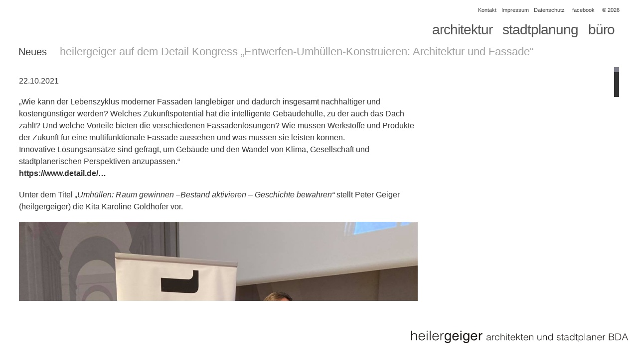

--- FILE ---
content_type: text/html; charset=UTF-8
request_url: https://www.heilergeiger.de/2021/heilergeiger-auf-dem-detail-kongress-entwerfen-umhuellen-konstruieren-architektur-und-fassade/
body_size: 4016
content:

<!doctype html>
<html lang="de">
<head>

	<meta charset="utf-8">
	<meta http-equiv="x-ua-compatible" content="ie=edge">

  	<title>heilergeiger auf dem Detail Kongress &#8222;Entwerfen-Umhüllen-Konstruieren: Architektur und Fassade&#8220; | heilergeiger architekten und stadtplaner BDA ÷ Architektur Stadtplanung</title>

  	<meta name="description" content="">
  	<meta name="author" content="heilergeiger architekten, Herbststraße 3, 87439 Kempten, Deutschland">

  	<!-- mobile setting -->
  	<meta name="viewport" content="width=device-width, initial-scale=1, shrink-to-fit=no">

	<!-- Theme Hook - generated header by WordPress & Plugins -->
	<title>heilergeiger auf dem Detail Kongress &#8222;Entwerfen-Umhüllen-Konstruieren: Architektur und Fassade&#8220; &#8211; heilergeiger architekten</title>
<link rel='dns-prefetch' href='//www.heilergeiger.de' />
<link rel="alternate" type="application/rss+xml" title="heilergeiger architekten &raquo; Feed" href="https://www.heilergeiger.de/feed/" />
<link rel="alternate" type="application/rss+xml" title="heilergeiger architekten &raquo; Kommentar-Feed" href="https://www.heilergeiger.de/comments/feed/" />
<link rel='stylesheet' id='wp-block-library-css'  href='https://www.heilergeiger.de/wp-includes/css/dist/block-library/style.min.css?ver=5.6.16' type='text/css' media='all' />
<link rel='stylesheet' id='bfTheme-style-css'  href='https://www.heilergeiger.de/wp-content/themes/heiler-2012/style.css?ver=1.2' type='text/css' media='all' />
<link rel='stylesheet' id='bfTheme-flexslider-css'  href='https://www.heilergeiger.de/wp-content/themes/heiler-2012/assets/css/flexslider.css?ver=1.2' type='text/css' media='all' />
<script type='text/javascript' src='https://www.heilergeiger.de/wp-includes/js/jquery/jquery.min.js?ver=3.5.1' id='jquery-core-js'></script>
<script type='text/javascript' src='https://www.heilergeiger.de/wp-includes/js/jquery/jquery-migrate.min.js?ver=3.3.2' id='jquery-migrate-js'></script>
<link rel="https://api.w.org/" href="https://www.heilergeiger.de/wp-json/" /><link rel="alternate" type="application/json" href="https://www.heilergeiger.de/wp-json/wp/v2/posts/4196" /><link rel="canonical" href="https://www.heilergeiger.de/2021/heilergeiger-auf-dem-detail-kongress-entwerfen-umhuellen-konstruieren-architektur-und-fassade/" />
<link rel="alternate" type="application/json+oembed" href="https://www.heilergeiger.de/wp-json/oembed/1.0/embed?url=https%3A%2F%2Fwww.heilergeiger.de%2F2021%2Fheilergeiger-auf-dem-detail-kongress-entwerfen-umhuellen-konstruieren-architektur-und-fassade%2F" />
<link rel="alternate" type="text/xml+oembed" href="https://www.heilergeiger.de/wp-json/oembed/1.0/embed?url=https%3A%2F%2Fwww.heilergeiger.de%2F2021%2Fheilergeiger-auf-dem-detail-kongress-entwerfen-umhuellen-konstruieren-architektur-und-fassade%2F&#038;format=xml" />
<link rel="icon" href="https://www.heilergeiger.de/wp-content/uploads/2021/01/cropped-PortraitJHPG_600x1020_300dpi_10Kopt_SW_512x512px-32x32.jpg" sizes="32x32" />
<link rel="icon" href="https://www.heilergeiger.de/wp-content/uploads/2021/01/cropped-PortraitJHPG_600x1020_300dpi_10Kopt_SW_512x512px-192x192.jpg" sizes="192x192" />
<link rel="apple-touch-icon" href="https://www.heilergeiger.de/wp-content/uploads/2021/01/cropped-PortraitJHPG_600x1020_300dpi_10Kopt_SW_512x512px-180x180.jpg" />
<meta name="msapplication-TileImage" content="https://www.heilergeiger.de/wp-content/uploads/2021/01/cropped-PortraitJHPG_600x1020_300dpi_10Kopt_SW_512x512px-270x270.jpg" />
	<link rel="icon" href="https://www.heilergeiger.de/wp-content/uploads/2021/01/cropped-PortraitJHPG_600x1020_300dpi_10Kopt_SW_512x512px-32x32.jpg" sizes="32x32" />
<link rel="icon" href="https://www.heilergeiger.de/wp-content/uploads/2021/01/cropped-PortraitJHPG_600x1020_300dpi_10Kopt_SW_512x512px-192x192.jpg" sizes="192x192" />
<link rel="apple-touch-icon" href="https://www.heilergeiger.de/wp-content/uploads/2021/01/cropped-PortraitJHPG_600x1020_300dpi_10Kopt_SW_512x512px-180x180.jpg" />
<meta name="msapplication-TileImage" content="https://www.heilergeiger.de/wp-content/uploads/2021/01/cropped-PortraitJHPG_600x1020_300dpi_10Kopt_SW_512x512px-270x270.jpg" />

</head>
<body  class="post-template-default single single-post postid-4196 single-format-standard singular alt-color homepage neues">

	<header id="top" class="group">

		<div id="nav-icon" class="mobile-menu">
			<span></span>
			<span></span>
			<span></span>
		</div>

		
			<a class="site-title logo"
				title="Zurück zur Startseite von heilergeiger architekten und stadtplaner"
				href="https://www.heilergeiger.de" rel="home">

				
				<img class="logo-img mobile" src="https://www.heilergeiger.de/wp-content/themes/heiler-2012/assets/images/logo_mobile_2019.png" width="250" height="70" alt="heilergeiger architekten und stadtplaner" />

	            	                <img class="logo-img screen alt" src="https://www.heilergeiger.de/wp-content/themes/heiler-2012/assets/images/logo2_2019.png" width="437" height="25" alt="heilergeiger architekten und stadtplaner" />
	            
			</a>

		
        <nav class="perm-nav group" >
            <ul>
                <li><a title="" href="https://www.heilergeiger.de/buero/kontakt">Kontakt</a></li>
                <li><a title="" href="https://www.heilergeiger.de/impressum">Impressum</a></li>
                <li><a title="" href="https://www.heilergeiger.de/datenschutz">Datenschutz</a></li>
                <li><a class="facebook" title="" href="https://www.facebook.com/HeilerGeiger-Architekten-und-Stadtplaner-BDA-127217407346095/" target="_blank">facebook</a></li>
                <li>&copy; 2026</li>
            </ul>
        </nav>

        <nav role="navigation" class="group">
            <ul id="main-navigation" class="main-nav menu"><li id="menu-item-19" class="g1 architektur menu-item menu-item-type-post_type menu-item-object-page menu-item-19"><a href="https://www.heilergeiger.de/architektur/">architektur</a></li>
<li id="menu-item-17" class="g1 stadtplanung menu-item menu-item-type-post_type menu-item-object-page menu-item-17"><a href="https://www.heilergeiger.de/stadtplanung/">stadtplanung</a></li>
<li id="menu-item-18" class="g1 buero menu-item menu-item-type-post_type menu-item-object-page menu-item-18"><a href="https://www.heilergeiger.de/buero/">büro</a></li>
</ul>        </nav>

	</header><!-- /#top -->
	
    <section class="page-header group">
        <div class="pageTitle">
            <a href="https://www.heilergeiger.de/neues/" title="">Neues</a>            <h1 class="headline">heilergeiger auf dem Detail Kongress &#8222;Entwerfen-Umhüllen-Konstruieren: Architektur und Fassade&#8220;</h1>
        </div>
    </section>

            

    <main id="content" class="main bg-transparent">
        <div class="content-wrapper scroll-pane">
		    <div class="content-inner group">
                <p>22.10.2021</p>                <p>&#8222;Wie kann der Lebenszyklus moderner Fassaden langlebiger und dadurch insgesamt nachhaltiger und kostengünstiger werden? Welches Zukunftspotential hat die intelligente Gebäudehülle, zu der auch das Dach zählt? Und welche Vorteile bieten die verschiedenen Fassadenlösungen? Wie müssen Werkstoffe und Produkte der Zukunft für eine multifunktionale Fassade aussehen und was müssen sie leisten können.<br />
Innovative Lösungsansätze sind gefragt, um Gebäude und den Wandel von Klima, Gesellschaft und stadtplanerischen Perspektiven anzupassen.&#8220;<br />
<a href="https://www.detail.de/micropages/specials/detail-kongress-architektur-und-fassade">https://www.detail.de/&#8230;</a></p>
<p><span class="d2edcug0 hpfvmrgz qv66sw1b c1et5uql lr9zc1uh a8c37x1j keod5gw0 nxhoafnm aigsh9s9 d3f4x2em fe6kdd0r mau55g9w c8b282yb iv3no6db jq4qci2q a3bd9o3v b1v8xokw oo9gr5id" dir="auto">Unter dem Titel <em>&#8222;Umhüllen: Raum gewinnen –Bestand aktivieren – Geschichte bewahren&#8220;</em> stellt Peter Geiger (heilgergeiger) die Kita Karoline Goldhofer vor.</span></p>
<p><img loading="lazy" class="alignnone size-full wp-image-4197" src="https://www.heilergeiger.de/wp-content/uploads/2021/11/Detail_Kongress_PG.jpg" alt="" width="1440" height="1078" srcset="https://www.heilergeiger.de/wp-content/uploads/2021/11/Detail_Kongress_PG.jpg 1440w, https://www.heilergeiger.de/wp-content/uploads/2021/11/Detail_Kongress_PG-300x225.jpg 300w, https://www.heilergeiger.de/wp-content/uploads/2021/11/Detail_Kongress_PG-1024x767.jpg 1024w, https://www.heilergeiger.de/wp-content/uploads/2021/11/Detail_Kongress_PG-768x575.jpg 768w, https://www.heilergeiger.de/wp-content/uploads/2021/11/Detail_Kongress_PG-150x112.jpg 150w" sizes="(max-width: 1440px) 100vw, 1440px" />Foto: Detail</p>
            </div>
        </div>
    </main>
	
    

    <footer>
	    <nav class="perm-nav2 group">
	        <ul>
	            <li><a title="" href="https://www.heilergeiger.de/buero/kontakt">Kontakt</a></li>
	            <li><a title="" href="https://www.heilergeiger.de/impressum">Impressum</a></li>
	            <li><a title="" href="https://www.heilergeiger.de/en/">English</a></li>
	  			<li><a  class="facebook" title="" href="http://www.facebook.com/pages/HeilerGeiger-Architekten-und-Stadtplaner/127217407346095" target="_blank">facebook</a></li>
				<li>&copy; 2026</li>
	        </ul>
    	</nav>
    </footer>

    <!-- Theme Hook -->
    <script type='text/javascript' src='https://www.heilergeiger.de/wp-content/themes/heiler-2012/assets/js/plugins.js?ver=1.2' id='bfTheme-plugins-js'></script>
<script type='text/javascript' src='https://www.heilergeiger.de/wp-content/themes/heiler-2012/assets/js/script.js?ver=1.2' id='bfTheme-script-js'></script>
<script type='text/javascript' id='bfTheme-loadmore-js-extra'>
/* <![CDATA[ */
var bfTheme_loadmore_params = {"ajaxurl":"https:\/\/www.heilergeiger.de\/wp-admin\/admin-ajax.php","posts":"a:64:{s:4:\"page\";i:0;s:4:\"year\";i:2021;s:4:\"name\";s:93:\"heilergeiger-auf-dem-detail-kongress-entwerfen-umhuellen-konstruieren-architektur-und-fassade\";s:5:\"error\";s:0:\"\";s:1:\"m\";s:0:\"\";s:1:\"p\";i:0;s:11:\"post_parent\";s:0:\"\";s:7:\"subpost\";s:0:\"\";s:10:\"subpost_id\";s:0:\"\";s:10:\"attachment\";s:0:\"\";s:13:\"attachment_id\";i:0;s:8:\"pagename\";s:0:\"\";s:7:\"page_id\";i:0;s:6:\"second\";s:0:\"\";s:6:\"minute\";s:0:\"\";s:4:\"hour\";s:0:\"\";s:3:\"day\";i:0;s:8:\"monthnum\";i:0;s:1:\"w\";i:0;s:13:\"category_name\";s:0:\"\";s:3:\"tag\";s:0:\"\";s:3:\"cat\";s:0:\"\";s:6:\"tag_id\";s:0:\"\";s:6:\"author\";s:0:\"\";s:11:\"author_name\";s:0:\"\";s:4:\"feed\";s:0:\"\";s:2:\"tb\";s:0:\"\";s:5:\"paged\";i:0;s:8:\"meta_key\";s:0:\"\";s:10:\"meta_value\";s:0:\"\";s:7:\"preview\";s:0:\"\";s:1:\"s\";s:0:\"\";s:8:\"sentence\";s:0:\"\";s:5:\"title\";s:0:\"\";s:6:\"fields\";s:0:\"\";s:10:\"menu_order\";s:0:\"\";s:5:\"embed\";s:0:\"\";s:12:\"category__in\";a:0:{}s:16:\"category__not_in\";a:0:{}s:13:\"category__and\";a:0:{}s:8:\"post__in\";a:0:{}s:12:\"post__not_in\";a:0:{}s:13:\"post_name__in\";a:0:{}s:7:\"tag__in\";a:0:{}s:11:\"tag__not_in\";a:0:{}s:8:\"tag__and\";a:0:{}s:12:\"tag_slug__in\";a:0:{}s:13:\"tag_slug__and\";a:0:{}s:15:\"post_parent__in\";a:0:{}s:19:\"post_parent__not_in\";a:0:{}s:10:\"author__in\";a:0:{}s:14:\"author__not_in\";a:0:{}s:19:\"ignore_sticky_posts\";b:0;s:16:\"suppress_filters\";b:0;s:13:\"cache_results\";b:1;s:22:\"update_post_term_cache\";b:1;s:19:\"lazy_load_term_meta\";b:1;s:22:\"update_post_meta_cache\";b:1;s:9:\"post_type\";s:0:\"\";s:14:\"posts_per_page\";i:500;s:8:\"nopaging\";b:0;s:17:\"comments_per_page\";s:2:\"50\";s:13:\"no_found_rows\";b:0;s:5:\"order\";s:4:\"DESC\";}","current_page":"1","max_page":"0"};
/* ]]> */
</script>
<script type='text/javascript' src='https://www.heilergeiger.de/wp-content/themes/heiler-2012/assets/js/load-more.js?ver=1.2' id='bfTheme-loadmore-js'></script>
<script type='text/javascript' src='https://www.heilergeiger.de/wp-includes/js/wp-embed.min.js?ver=5.6.16' id='wp-embed-js'></script>

    <script type="text/javascript">

        var _gaq = _gaq || [];
        _gaq.push(['_setAccount', 'UA-36546188-1']);
        _gaq.push(['_setDomainName', 'heilergeiger.de']);
        _gaq.push (['_gat._anonymizeIp']);
        _gaq.push(['_trackPageview']);

        (function() {
            var ga = document.createElement('script'); ga.type = 'text/javascript'; ga.async = true;
            ga.src = ('https:' == document.location.protocol ? 'https://ssl' : 'http://www') + '.google-analytics.com/ga.js';
            var s = document.getElementsByTagName('script')[0]; s.parentNode.insertBefore(ga, s);
        })();
    </script>

</body>
</html>

--- FILE ---
content_type: text/css
request_url: https://www.heilergeiger.de/wp-content/themes/heiler-2012/style.css?ver=1.2
body_size: 9832
content:
/**
 * *****************************************************************************
 * style.css
 * *****************************************************************************
 *
 * Theme Name: Heiler 2012
 * Theme URI: https://www.heilergeiger.de
 * Author: Markus Pezold
 * Author URI: https://black-forever.de
 * Description: Heiler 2012 ist das WordPress Theme für heilergeiger architekten und stadtplaner
 * Text Domain: heiler-2012
 * Version: 1.2
 * License: Custom Theme - no GPL License
 * License URI: https://black-forever.de
 * Tags: excellent
 *
 * black forever - internetlösungen
 * Buchenberger Weg 8
 * D-87439 Kempten
 * Germany
 *
 * https://black-forever.de
 * markus.pezold[at]black-forever.de
 *
 * @creation:   07.06.2012
 * @updated:    18.12.2019
 * @version:    1.2
 *
 * @Client:             heilergeiger architekten und stadtplaner
 * @Clientwebsite:      https://www.heilergeiger.de
 * @Project:            Relaunch 2012
 *
 * Stylesheets:
 * @author:			    Markus Pezold
 * @authorwebsite:      black-forever.de
 *
 * © 2012-2018 black-forever.de for heilergeiger architekten und stadtplaner
 *
 * *****************************************************************************
 */

/**
 * *****************************************************************************
 * 0. CSS Reset - tribute to Eric Meyer
 * *****************************************************************************
 */

html, body, div, span, object, iframe,
h1, h2, h3, h4, h5, h6, p, blockquote, pre,
abbr, address, cite, code, del, dfn, em, img, ins, kbd, q, samp,
small, strong, sub, sup, var, b, i, dl, dt, dd, ol, ul, li,
fieldset, form, label, legend,
table, caption, tbody, tfoot, thead, tr, th, td,
article, aside, canvas, details, figcaption, figure,
footer, header, hgroup, menu, nav, section, summary,
time, mark, audio, video {
  margin: 0;
  padding: 0;
  border: 0;
  font-size: 100%;
  font: inherit;
  vertical-align: baseline;
}

article, aside, details, figcaption, figure,
footer, header, hgroup, menu, nav, section {
  display: block;
}

blockquote, q { quotes: none; }

blockquote:before, blockquote:after,
q:before, q:after { content: ""; content: none; }

ins { background-color: #ff9; color: #000; text-decoration: none; }

mark { background-color: #ff9; color: #000; font-style: italic; font-weight: bold; }

del { text-decoration: line-through; }

abbr[title], dfn[title] { border-bottom: 1px dotted; cursor: help; }

table { border-collapse: collapse; border-spacing: 0; }

hr { display: block; height: 1px; border: 0; border-top: 1px solid #ccc; margin: 1em 0; padding: 0; }

input, select { vertical-align: middle; }

/**
 * *****************************************************************************
 * 1. Font normalization inspired by YUI Library's fonts.css: developer.yahoo.com/yui/
 * *****************************************************************************
 */

body { font:13px/1.231 sans-serif; *font-size:small; }      /* Hack retained to preserve specificity */
select, input, textarea, button { font:99% sans-serif; }

/**
 * *****************************************************************************
 * 2. Normalize monospace sizing:
   en.wikipedia.org/wiki/MediaWiki_talk:Common.css/Archive_11#Teletype_style_fix_for_Chrome
 * *****************************************************************************
 */

pre, code, kbd, samp { font-family: monospace, sans-serif; }

/**
 * *****************************************************************************
 * 3. Minimal base styles.
 * *****************************************************************************
 */

/* Always force a scrollbar in non-IE */
html { overflow-y: scroll; }

/* Accessible focus treatment: people.opera.com/patrickl/experiments/keyboard/test */
a:hover, a:active { outline: none; }

ul, ol { margin-left: 2em; }
ol { list-style-type: decimal; }

/* Remove margins for navigation lists */
nav ul, nav li { margin: 0; list-style:none; list-style-image: none; }

small { font-size: 85%; }
strong, th { font-weight: bold; }

td { vertical-align: top; }

/* Set sub, sup without affecting line-height: gist.github.com/413930 */
sub, sup { font-size: 75%; line-height: 0; position: relative; }
sup { top: -0.5em; }
sub { bottom: -0.25em; }

pre {
  /* www.pathf.com/blogs/2008/05/formatting-quoted-code-in-blog-posts-css21-white-space-pre-wrap/ */
  white-space: pre; white-space: pre-wrap; word-wrap: break-word;
  padding: 15px;
}

textarea { overflow: auto; } /* www.sitepoint.com/blogs/2010/08/20/ie-remove-textarea-scrollbars/ */

.ie6 legend, .ie7 legend { margin-left: -7px; }

/* Align checkboxes, radios, text inputs with their label by: Thierry Koblentz tjkdesign.com/ez-css/css/base.css  */
input[type="radio"] { vertical-align: text-bottom; }
input[type="checkbox"] { vertical-align: bottom; }
.ie7 input[type="checkbox"] { vertical-align: baseline; }
.ie6 input { vertical-align: text-bottom; }

/* Hand cursor on clickable input elements */
label, input[type="button"], input[type="submit"], input[type="image"], button { cursor: pointer; }

/* Webkit browsers add a 2px margin outside the chrome of form elements */
button, input, select, textarea { margin: 0; }

/* Colors for form validity */
input:valid, textarea:valid   {  }
input:invalid, textarea:invalid {
   border-radius: 1px; -moz-box-shadow: 0px 0px 5px red; -webkit-box-shadow: 0px 0px 5px red; box-shadow: 0px 0px 5px red;
}
.no-boxshadow input:invalid, .no-boxshadow textarea:invalid { background-color: #f0dddd; }


/* These selection declarations have to be separate
   No text-shadow: twitter.com/miketaylr/status/12228805301
   Also: hot pink! */
::-moz-selection{ background: #dcdcdc; color:#fff; text-shadow: none; }
::selection { background: #dcdcdc; color:#fff; text-shadow: none; }

/* j.mp/webkit-tap-highlight-color */
a:link { -webkit-tap-highlight-color: #FF5E99; }

/* Make buttons play nice in IE:
   www.viget.com/inspire/styling-the-button-element-in-internet-explorer/ */
button {  width: auto; overflow: visible; }

/* Bicubic resizing for non-native sized IMG:
   code.flickr.com/blog/2008/11/12/on-ui-quality-the-little-things-client-side-image-resizing/ */
.ie7 img { -ms-interpolation-mode: bicubic; }


/**
 * *****************************************************************************
 * 4. Minimal project tweaks.
 * -----------------------------------------------------------------------------
 */

body  {
    color: #333;
    background-color: #fff;

    /* Set your base font here, to apply evenly */
    font-family: Segoe, "Segoe UI", Frutiger, "Frutiger Linotype", "Helvetica Neue", Helvetica, Arial, sans-serif;
    font-weight: 400;
}

body.alt-color  { color: #444; }

select, input, textarea { color: #444; }

/* Headers (h1, h2, etc) have no default font-size or margin; define those yourself */
h1, h2, h3, h4, h5, h6 { font-weight: bold; }

a,
a:active,
a:visited  {
	color: #333;
	text-decoration: none;
	outline: none;
}

.alt-color a,
.alt-color a:active,
.alt-color a:visited  {
	color: #444;
}

a:hover, a:focus { text-decoration: none;}


a.button,
.content-inner a.button {
	padding: 0.5em 1em;
	text-decoration: none;
	background-color: #333;
	color: #fff !important;
	border-radius: 5px;
	font-weight: normal;
}

a.button.call-to-action {
    	border: 2px solid #666;
    	padding: 0.5em 1em;
    	margin: 1rem;
    	text-decoration: none;
		text-align: center;
		background: none;
    	color: #333;
    	font-size: 1rem;
    	cursor: pointer;
    	text-align: center;
    	transition: background 250ms ease-in-out,
                transform 150ms ease;
    	-webkit-appearance: none;
    	-moz-appearance: none;
}

a.call-to-action:hover,
a.call-to-action:focus {
}


/**
 * *****************************************************************************
 * 5. Primary styles
 * @Author:		      Markus Pezold
 * @Authorwebsite:	      http://black-forever.de
 *
 *
 * Colors:
 *
 *
 * *****************************************************************************
 */

/**
 * *****************************************************************************
 * 5.1 Colors
 * -----------------------------------------------------------------------------
 */

.bg-transparent {
	background-color: #fff;
	background-color: rgba( 255, 255, 255, 0.6 );
}

.bg-transparent-dark {
	background-color: #fff;
	background-color: rgba( 0, 0, 0, 0.4 );
}

.alt-color .bg-transparent {
	background-color: #fff;
	background-color: rgba( 255, 255, 255, 0.8);
}

.bg-white {
	background-color: #fff;
	background-color: rgba( 255, 255, 255, 0.6);
}

/**
 * *****************************************************************************
 * 5.2 Structure
 * -----------------------------------------------------------------------------
 */

body {
    font-size: 16px;
	line-height: 1.5em;
    letter-spacing: -0.1;
	-webkit-text-size-adjust: 100%;
    min-width: 280px;
    width: 95%;
    margin: 0 auto;
}

.navigation,
.nav-top { margin: 0 auto; width: 100%; }

#top { z-index: 4000; }

nav.sub-navigation,
section.sub-navigation { position: relative; width: 95%; margin: 20px auto; padding: 0; }

section.news,
main.news { position: relative; width: 95%; margin: 20px auto; padding: 0;  }

section.page-header { position: relative; width: 95%; margin: 10px auto; padding: 0;  }

section.main,
main.content,
main#content { position: relative; width: 100%; margin: 0; z-index: 5000; overflow: hidden;  }

.project-page section.main,
.project-page main#content { display: none; }

    /* Specific Grid */

    .one_half { margin-bottom: 20px; }
    .first { margin-left: 0 !important; }

    .g1 { margin-right: 15px !important; display: block; }
    .g2 { margin-right: 25px !important; display: block; }
    .g3 { margin-right: 35px !important; display: block; }
    .g4 { margin-right: 45px !important; display: block; }
    .g5 { margin-right: 55px !important; display: block; }
    .g6 { margin-right: 65px !important; display: block; }
    .g7 { margin-right: 75px !important; display: block; }
    .g8 { margin-right: 85px !important; display: block; }
    .g9 { margin-right: 95px !important; display: block; }

/**
 * *****************************************************************************
 * 5.3 Header & Logo
 * -----------------------------------------------------------------------------
 */

.logo { position: relative; margin: 20px 0; padding: 0; z-index: 2000; }

    .logo a:hover {	background: none; opacity: 0.5;}
    .logo img, .logo a img { background: none; }

	.logo-img.screen { display: none; }
	.logo-img.mobile { display: block; max-width: 160px; margin: 2em 1em; }

.perm-nav { display: none; width: 95%; margin: 10px auto; z-index: 9000; }
.perm-nav ul { float: right; margin: 0; padding: 0;}
.perm-nav li {display: inline; float: left; list-style: none; margin: 0 5px; padding: 0; font-size: 11px; line-height: 20px; vertical-align: middle; }
.perm-nav li a { font-size: 11px; line-height: 1.5em; }
.perm-nav li a img { background: none; }
.perm-nav li a:hover { opacity: 0.5; }

.perm-nav a.facebook,
.perm-nav2 a.facebook {
	/* background-color: #3b5998;
	color: #fff; */
	padding: 5px;
}

.perm-nav a.facebook:hover,
.perm-nav2 a.facebook:hover {
	/* opacity: 1;  */
}


/**
 * *****************************************************************************
 * 5.4 Navigation (Navigation Level 1)
 * -----------------------------------------------------------------------------
 */

.mobile-menu {
	display: block;
	position: fixed;
	top: 0;
	right: 10px;
	width: 40px;
	height: 30px;
	margin: 1em 0;
	padding: 1em;
	background-color: #fff;
	cursor: pointer;
	z-index: 30000;
}

.admin-bar  .mobile-menu {
	top: 46px
}

.mobile-menu span {
	background-color: #333;
	display: block;
	height: 3px;
	margin-top: 7px;
	width: 100%;
}

#top nav { margin: 10px auto; padding: 0; text-align: left; width: 95%; z-index: 4000; }

#main-navigation { display: none; float: left; list-style: none; width: auto; margin: 0; }
#main-navigation.mobile.active { display: block; }

#main-navigation li  { display: block; margin: 0 5px; text-transform: lowercase; font-size: 25px; line-height: 1.4em; letter-spacing: -1px;  }

.home #top nav { width: 95%; margin: 20px auto; z-index: 4000; }
.home #main-navigation {  float: left; list-style: none; width: auto; margin: 0; }
.home #main-navigation li  { float: none; display: block; margin: 5px 0; }
.home #main-navigation li.active  { margin-left: 0 20px; }

.home #main-navigation a { font-size: 26px; line-height: 26px; letter-spacing: -1px; }

#main-navigation a,
#main-navigation a:visited {
	display: inline-block;
    text-decoration: none;

    font-family: Lucida Sans Unicode, Lucida Grande, sans-serif;

    margin: 0;
	padding: 0;
	opacity: 0.9;

	-webkit-transition: color 0.75s ease-in-out 0s;
	-moz-transition: color 0.75s ease-in-out 0s;
	transition: color .75s ease-in-out 0s;
}

    #main-navigation a:hover { opacity: 0.5; }


    #main-navigation a:active,
    #main-navigation .current_page_item a:link,
    #main-navigation .current_page_item a:visited,
    #main-navigation .current-page-ancestor a:link,
    #main-navigation .current-page-ancestor a:visited,
    .single-post #main-navigation .news a:link,
    .single-post #main-navigation .news a:visited,
    .tax-project_cat #main-navigation .architektur a:link,
    .tax-project_cat #main-navigation .architektur a:visited,
    .single-projects #main-navigation .architektur a:link,
    .single-projects #main-navigation .architektur a:visited,
    .tax-research_cat #main-navigation .stadtplanung a:link,
    .tax-research_cat #main-navigation .stadtplanung a:visited,
    .single-research #main-navigation .stadtplanung a:link,
    .single-research #main-navigation .stadtplanung a:visited,
	.single-team #main-navigation .buero a:link,
	.single-team #main-navigation .buero a:visited { opacity: 0.5; }

#sub-navigation { display: none; z-index: 3000; text-align: left; }
#sub-navigation.mobile.active { display: block; }

    #sub-navigation li { margin: 0.5em; font-size: 22px; line-height: 1.2em; }

    #sub-navigation li a,
    #sub-navigation li a:visited {
	    display: inline-block;
        text-decoration: none;
        margin: 0;
	    padding: 0;
	    opacity: 1.0;

		border-bottom: 2px solid transparent;

	    -webkit-transition: color 0.75s ease-in-out 0s;
	    -moz-transition: color 0.75s ease-in-out 0s;
	    transition: color .75s ease-in-out 0s;
    }

    #sub-navigation li a:hover { opacity: 0.5; }

    #sub-navigation li a:active,
    #sub-navigation li.current_page_item a:link,
    #sub-navigation li.current_page_item a:visited,
    #sub-navigation li.current-menu-item a:link,
    #sub-navigation li.current-menu-item a:visited,
	.page-template-template-news #sub-navigation li.news a:link,
	.page-template-template-news #sub-navigation li.news a:visited { opacity: 0.5; border-bottom: 2px solid #333; }

#team-members { margin: 2em auto; padding: 0; text-align: left; }

	#team-members .member {  margin: 1em; }
	#team-members .member.team_cat-gruender { margin-bottom: 8em; }
	#team-members .member.team_cat-ehemalige-mitarbeiter { margin-top: 8em; }

	#team-members .member .thumb { vertical-align: top;  }
	#team-members .member img { margin: 1em 0; }

	#team-members .member .title { display: block; vertical-align: top; }

	#team-members .member a { display: block; }
	#team-members .member a:hover h2,
	#team-members .member a:focus h2 { text-decoration: underline; }

#projects { margin: 2em auto; padding: 0; text-align: left; list-style: none; }

    #projects li {  margin: 1em; font-size: 18px; }
	#projects li a { display: block; }

	#projects .thumb { vertical-align: top; }
	#projects img { width: 100%; height: auto; margin: 1em 0; }
    #projects .title { display: block; vertical-align: top; }

#news { margin: 0; padding: 0; text-align: left; max-width: 512px; }

	.newsTicker .news-item { margin: 2em 0; }

	.news-item img { width: 100%; height: auto; margin: 1em 0; }

	.newsTicker a { color: #333; }

    #news li { display: block; margin: 1em 0; font-size: 18px; clear: both; }

    #news li .thumb {   }
    #news li .date { display: block; vertical-align: top; margin: 1em 0;  }
    #news li .title { display: block; vertical-align: top; }

    #news li a { display: block; }
    #news li a:hover,
    #news li a:focus { opacity: 0.5; text-decoration: none; }

	a#news-link {
    	display: block;
    	border: 2px solid #666;
    	padding: 0.5em 1em;
    	margin: 1rem;
    	text-decoration: none;
		text-align: center;
		background: none;
    	color: #333;
    	font-size: 1rem;
    	cursor: pointer;
    	text-align: center;
    	transition: background 250ms ease-in-out,
                transform 150ms ease;
    	-webkit-appearance: none;
    	-moz-appearance: none;
	}

	a#news-link:hover,
	a#news-link:focus {
	    border-color: #333;
	}


/**
 * *****************************************************************************
 * 5.5 Content
 * -----------------------------------------------------------------------------
 */

.page-header { }

    /* section .pageTitle */
    .pageTitle {  margin: 0 5px; font-size: 20px; line-height: 1.4; }

        h1.projectName { display: inline; font-size: 22px; font-weight: normal; opacity: 0.5;}
        h1.headline { display: inline; margin-left: 20px; font-size: 22px; font-weight: normal; opacity: 0.5;}
		h1.headline.news {  margin-left: 0; font-size: 20px; }

		.projectCat {
			display: none;
		}

        .pageTitle a:hover,
        .pageTitle a:focus { opacity: 0.5; text-decoration: none; }

        .projectNav { display: none; }

.content { margin: 0 auto; padding: 0; width: 90%; }

    .content-inner { color: #333; margin: 20px 0; padding: 20px; }
    .projectDesc { margin: 60px 0; }

    /* Typography */
    #content h1 {font-size: 24px; line-height: 1.4em; font-weight: normal; }
    #content h2 {font-size: 20px; line-height: 1.4em; font-weight: normal; }
    #content h3 {font-size: 14px; line-height: 1.4em; font-weight: normal; }
    #content h4 {font-size: 13px; line-height: 1.4em; font-weight: normal; }
    #content h5 {font-size: 13px; line-height: 1.4em; font-weight: normal; }
    #content h6 {font-size: 12px; line-height: 1.4em; font-weight: bold; }

    img { width: 100%; height: auto; max-width: 100%; }
	.content-inner img { width: 100%; height: auto; max-width: 100%; }

    /* Paragraphs */
    .content-inner p { margin-bottom: 1.143em;}
    * p:last-child { margin-bottom: 0;}

    .content-inner strong, .content-inner b {font-weight: bold;}
    .content-inner em, .content-inner i {font-style: italic;}

    ::-moz-selection {background: #F6CF74; color: #fff;}
    ::selection {background: #F6CF74; color: #fff;}

    /* Lists */
    .content-inner ul {
	    list-style: outside disc;
	    margin: 1em 0 1.5em 1.5em;
    }

    .content-inner ol {
	    list-style: outside decimal;
	    margin: 1em 0 1.5em 1.5em;
    }

    .content-inner dl {margin: 0 0 1.5em 0;}
    .content-inner dt {font-weight: bold;}
    .content-inner dd {margin-left: 1.5em;}

    /* Links */

    .content-inner a,
    .content-inner a:active,
    .content-inner a:visited  {
	    color: #333;
        font-weight: bold;
	    outline: none;
        text-decoration: none;
    }

    .content-inner a:hover,
    .content-inner a:focus { opacity: 0.5; }

    /* Quotes */
    .content-inner blockquote {font-style: italic;}
    .content-inner cite {}
    .content-inner q {}

    /* Tables */
    .content-inner table {margin: .5em auto 1.5em auto; width: 98%;}

	/* Thead */
	.content-inner thead th {padding: .5em .4em; text-align: left;}
	.content-inner thead td {}

	/* Tbody */
	.content-inner tbody td {padding: .5em .4em;}
	.content-inner tbody th {}

	.content-inner tbody .alt td {}
	.content-inner tbody .alt th {}

	/* Tfoot */
	.content-inner tfoot th {}
	.content-inner tfoot td {}

    /* Gallery */

    .content-inner .gallery {
        margin: auto;
        /* gallery clearing*/
        overflow: hidden;
        width: 100%;
    }

    .content-inner .gallery .gallery-item {
        float: left;
        margin: 1%;
        line-height: 1.2em;
    }

    .content-inner .gallery .gallery-item img {
        max-width: 100%;
    }


    .content-inner .gallery .gallery-caption {
        margin-left: 0;
    }

    .content-inner .gallery br { clear: both }

    /* available Columns */

   .gallery-columns-2 .gallery-item { width: 45% }
   .gallery-columns-3 .gallery-item { width: 27% }
   .gallery-columns-4 .gallery-item { width: 17% }
   .gallery-columns-5 .gallery-item { width: 10% }
   .gallery-columns-6 .gallery-item { width: 10% }
   .gallery-columns-7 .gallery-item { width: 10% }
   .gallery-columns-8 .gallery-item { width: 10% }
   .gallery-columns-9 .gallery-item { width: 10% }


/**
 * *****************************************************************************
 * 5.5.1 Layout templates
 * -----------------------------------------------------------------------------
 */

.loading { display: none; visibility: none; }

.projectImg { margin: 0; }

#pagination { display: none; visibility: hidden; }


/**
 * *****************************************************************************
 * 5.6 Footer
 * -----------------------------------------------------------------------------
 */

footer { }

footer .perm-nav2 { display: block; margin: 20px 0; width: 100%; position: relative; }

.perm-nav2 ul { float: right; margin: 0; padding: 0;}
.perm-nav2 li {display: inline; float: left; list-style: none; margin: 0 5px; padding: 0; font-size: 11px; line-height: 20px; vertical-align: middle;}
.perm-nav2 li a { font-size: 11px; line-height: 1.5em; }
.perm-nav2 li a img { background: none; }
.perm-nav2 li a:hover { opacity: 0.5; }

/**
 * *****************************************************************************
 * 6. Plugins
 * *****************************************************************************
 */

 .front-page .slideshow,
 .gallery-hide-on-mobile .slideshow,
 .archive .slideshow,
 .page-template-template-team-2018 .slideshow,
 .page-template-template-news .slideshow {
 	display: none;
 }

 .slideshow .flexslider {
	background: none;
	margin: 0;
}

.flex-control-paging {
	display: none;
}

.flex-control-paging li a {
	background-color: #dcdcdc !important;
	box-shadow: 1px 1px 2px rgba(0, 0, 0, 0.8) !important;
}

.slideshow .flex-control-nav {
	position: relative;
	margin: -20px 0 10px 0;
	left: initial;
	bottom: 10px;
	line-height: 20px
}


.flex-direction-nav .flex-prev,
.flex-direction-nav .flex-next {
	text-align: center !important;
}

.slideshow .flex-direction-nav a::before {
	font-size: 25px;
	color: #dcdcdc !important;
	text-shadow: 1px 1px 2px rgba(0, 0, 0, 0.8) !important;
}

.slideshow .flex-direction-nav a  {
	top: 50px;
}

.slideshow .flex-direction-nav .flex-prev {
	left: 0;
}

.slideshow .flex-direction-nav .flex-next {
	left: 30px;
}


/**
 * *****************************************************************************
 * 6.1 jScrollPane
 * -----------------------------------------------------------------------------
 */






.jspContainer
{
	overflow: hidden;
	position: relative;
}

.jspPane
{
	position: absolute;
}

.jspVerticalBar
{
	background: transparent;
	height: 100%;
	position: absolute;
	right: 0;
	top: 0;
	width: 10px;
}

.jspHorizontalBar
{
	background: transparent;
	bottom: 0;
	height: 10px;
	left: 0;
	position: absolute;
	width: 100%;
}

.jspCap
{
	display: none;
}

.jspHorizontalBar .jspCap
{
	float: left;
}

.jspTrack
{
	background: transparent;
	position: relative;
}

.jspDrag
{
	background: #333;
	cursor: pointer;
	left: 0;
	position: relative;
	top: 0;
}

.jspHorizontalBar .jspTrack,
.jspHorizontalBar .jspDrag
{
	float: left;
	height: 100%;
}

.jspArrow
{
	background: #fff;
	cursor: pointer;
        direction: ltr;
	display: block;
	margin: 0;
	padding: 0;
	text-indent: -20000px;
}

.jspDisabled
{
	background: #80808d;
	cursor: default;
}

.jspVerticalBar .jspArrow
{
	height: 10px;
}

.jspHorizontalBar .jspArrow
{
	float: left;
	height: 100%;
	width: 10px;
}

.jspVerticalBar .jspArrow:focus {
        border: 1px solid red;
		outline: none;
}

.jspCorner {
	background: #eeeef4;
	float: left;
	height: 100%;
}

/* Yuk! CSS Hack for IE6 3 pixel bug :( */
* html .jspCorner
{
	margin: 0 -3px 0 0;
}



/**
 * *****************************************************************************
 * 7. Helpers
 * *****************************************************************************
 */

/**
 * *****************************************************************************
 * 7.1 Non-semantic helper classes: please define your styles before this section!!!
 * -----------------------------------------------------------------------------
 */

.ir { display: block; text-indent: -999em; overflow: hidden; background-repeat: no-repeat; text-align: left; direction: ltr; }
.hidden { display: none; visibility: hidden; }

.visuallyhidden { border: 0; clip: rect(0 0 0 0); height: 1px; margin: -1px; overflow: hidden; padding: 0; position: absolute; width: 1px; }
.visuallyhidden.focusable:active,
.visuallyhidden.focusable:focus { clip: auto; height: auto; margin: 0; overflow: visible; position: static; width: auto; }

.invisible { visibility: hidden; }

.group:before, .group:after { content: "\0020"; display: block; height: 0; overflow: hidden; }
.group:after { clear: both; }
.group{ zoom: 1; }


/**
 * *****************************************************************************
 * 8. Media queries for responsive design.
 * These follow after primary styles so they will successfully override.
 * *****************************************************************************
 */

@media only screen and (min-width: 520px) {
  /* 520 =================================================== */

  body { width: 95%; margin: 0 auto;  }

  	.logo-img.mobile { max-width: 250px; }

	#main-navigation { float: right; }
  	#main-navigation.mobile.active { display: block; }
    #main-navigation li  { display: inline; float: left; }

    section.main { display: none; }

   .content-inner { max-width: 420px; }
   .projectNav { display: inline-block; }
   .projectInfo { margin-left: 30px; }
   .projectInfo span { font-weight: bold; }
   .projectPDF { margin-left: 10px; }

   .slideshow img {
  		object-fit: cover;
   }

   #projects li { margin: 1em 0;}
   #projects .thumb { display: inline-block; width: 200px; margin: 0 1em 0 0; overflow: hidden; }
   #projects img { width: 200px; margin: 0; height: auto; }
   #projects .title { display: inline-block; max-width: 200px; padding: 1em; }

   #projects a:hover,
   #projects a:focus {
   		background-color: #dcdcdc;
   }

   #team-members .member { margin: 1em 0; color: #333; }
   #team-members .member .thumb { display: inline-block; width: 255px; margin: 0 1em 0 0; overflow: hidden;  }
   #team-members .member img { width: 255px; height: auto; margin: 0;  }
   #team-members .member .title { display: inline-block; max-width: 200px;}

   #team-members .member a { color: #333; }

}

@media only screen and (min-width: 768px) {

  /* 768 =================================================== */


    body { width: 95%; margin: 0 auto;  }

    /* Specific Grid */
    .one_half { margin-bottom: 20px; }
    .first { margin-left: 0 !important; }

    .g1 { margin-right: 15px !important; display: inline-block; }
    .g2 { margin-right: 25px !important; display: inline-block; }
    .g3 { margin-right: 35px !important; display: inline-block; }
    .g4 { margin-right: 45px !important; display: inline-block; }
    .g5 { margin-right: 55px !important; display: inline-block; }
    .g6 { margin-right: 65px !important; display: inline-block; }
    .g7 { margin-right: 75px !important; display: inline-block; }
    .g8 { margin-right: 85px !important; display: inline-block; }
    .g9 { margin-right: 95px !important; display: inline-block; }

    img { width: auto; height: auto; }

    #pagination { display: none; visibility: hidden;}
    .single-projects #pagination { z-index: 1000; display: block; visibility: visible; position: absolute; left: 3%; bottom: 45px;}

    #pagination a.activeslide { font-weight: bold; }

	/* #projects*/
    #projects img { display: block; width: 255px; height: auto; }
    #projects .thumb { width:255px; }
    #projects .title { max-width: 300px; margin: 0 1em;}

	h1.projectName { margin-left: 1em; }
	.projectCat { display: inline-block; }

	/* #team-members */
	#team-members img { width: 255px; }
    #team-members .member .title { max-width: 300px; margin: 0 1em;}


    #news { max-width: none;}

        #news img { display: block; width: 255px; height: auto; }

        #news li { margin: 1em 0;}
        #news li .thumb { display: inline-block; vertical-align: top; width: 255px; margin: 0 1em 0 0;  }
        #news li .date { display: inline-block; vertical-align: top; width: 100px;}
        #news li .title { display: inline-block; vertical-align: top; max-width: 150px; margin: 0 1em;}

        .newsTicker { color: #333;  }
        .newsTicker li { }
        .newsTicker img { display: block; width: 255px; margin-right: 1em; }

		.newsTicker a {
			color: #333;
		}

		#news.newsTicker { float: left; width: 100%; margin: 0 auto; }
		#news.newsTicker .news-item { margin: 1em 1em 1em 0; }
		#news.newsTicker .thumb { display: inline-block; }
		#news.newsTicker .thumb img { vertical-align: top; margin: 0 1em 0 0; }
   		#news.newsTicker .title { display: inline-block; vertical-align: top; max-width: 610px; margin: 0 1em; color: #333; }

	 .slideshow .flexslider {
		margin: 0 0 60px;
		background: #fff;
	}


	.slideshow .flex-direction-nav {
		display: block;
	}

	.slideshow .flex-direction-nav a::before {
		font-size: 20px;
	}

	.slideshow .flex-direction-nav a  {
		top: auto;
		bottom: 1em;
	}

	.slideshow .flex-direction-nav .flex-prev  {
		left: 1em;
	}

	.slideshow .flex-direction-nav .flex-next {
		left: 3em;
	}


}

@media only screen and (min-width: 960px) {
  /* 960 =================================================== */

  	body { width: 100%; margin: 0 auto; color: #fff; }

    html, body { overflow: hidden; }

    .one_half { margin-left: 4%; width:48%; float:left; position:relative; margin-bottom: 1em; }

	a,
	a:active,
	a:visited  {
		color: #fff;
		-webkit-transition: all 0.2s ease;
		-moz-transition: all 0.2s ease;
		-o-transition: all 0.2s ease;
		-ms-transition: all 0.2s ease;
		transition: all 0.2s ease;
	}

	.mobile-menu {
    	display: none;
	}

    section.page-header { position: relative; width: 95%; margin: 0px auto; padding: 0;  }
    nav.sub-navigation,
	section.sub-navigation { position: relative; width: 95%; margin: 0px auto; padding: 0;  }
    section.main { display: none; margin: 20px 0;}

	/* text-shadow for navigation */

	#top { text-shadow: 1px 1px 2px rgba(0, 0, 0, 0.8)}
	.alt-color #top { text-shadow: 1px 1px 2px rgba(255,255, 255, 0.1)}

	nav.sub-navigation,
	section.sub-navigation,
	#projects span.title,
	#news li span.date,
	#news li span.title { text-shadow:  1px 1px 2px rgba(0, 0, 0, 0.8) }

	.alt-color nav.sub-navigation,
	.alt-color section.sub-navigation,
	.alt-color #projects li span.title
	.alt-color #news li span.date,
	.alt-color #news li span.title { text-shadow: 1px 1px 2px rgba(255,255, 255, 0.1)  }

	#main-navigation { display: block; float: right; }
    #main-navigation li { display: inline; float: left; margin: 0 5px; font-size: 28px; line-height: 1.4em; letter-spacing: -1px;  }

    .home #main-navigation a { font-size: 50px; line-height: 50px; letter-spacing: -1px;}

	#sub-navigation { display: block;}
	#sub-navigation li { display: inline; float: left; margin: 5px 0; }
	#sub-navigation li a { border: none }

	#sub-navigation li a:active,
    #sub-navigation li.current_page_item a:link,
    #sub-navigation li.current_page_item a:visited,
    #sub-navigation li.current-menu-item a:link,
    #sub-navigation li.current-menu-item a:visited,
	.page-template-template-news #sub-navigation li.news a:link,
	.page-template-template-news #sub-navigation li.news a:visited { border: none; }

    .content-wrapper { margin: 0 auto; padding: 0; width: 94%; }
    .content-inner { max-width: 500px; margin: 1em 0; padding: 0; }

    .perm-nav { display: block; position: relative;}

    footer .perm-nav2,
    .home footer .perm-nav2 { display: none; }

    .logo { position: fixed; bottom: 30px; right: 20px; margin: 0; padding: 0; z-index: 2000; }
    .logo a:hover {	background: none; }
    .logo img, .logo a img { background: none;}

	.logo-img.screen { display: block; }
	.logo-img.mobile { display: none; }

	.home main.news { position: relative; width: 100%; height: 400px; margin: 1em 0; z-index: 5000; overflow: hidden; }

    section.main,
    main.content,
	main#content { position: relative; width: 100%; margin: 1em 0; z-index: 5000; overflow: hidden; }

	.single-projects main.content {
		display: none;
	}

    .content-inner { max-width: 700px; }

    #projects img { width: 255px;  }
    #projects .thumb { width: 255px; margin: 0 1em 0 0; overflow: hidden;  }
    #projects .title { max-width: 400px; margin: 0 1em; }

	#projects a:hover,
	#projects a:focus { background: none; }

	#projects a:hover .title,
    #projects a:focus .title { opacity: 0.5; text-decoration: none; }

    #team-members .thumb { width: 255px; margin: 0 1em 0 0; overflow: hidden; }
    #team-members .title { max-width: 600px; margin: 0 1em; }

	#team-members a:hover .title,
    #team-members a:focus .title { opacity: 0.5; text-decoration: none; }

	a#news-link {
		display: none;
	}

	.front-page .slideshow,
 	.gallery-hide-on-mobile .slideshow,
 	.archive .slideshow,
 	.page-template-template-team-2018 .slideshow,
 	.page-template-template-news .slideshow {
 		display: block;
 	}

	.flex-control-paging {
		display: block;
	}

	.slideshow .flex-control-nav {
		position: absolute;
		bottom: 1em;
		left: 3em;
		margin: 0;
		text-align: center;
		z-index: 100;
	}

	.slideshow .flex-direction-nav a  {
		top: auto;
		bottom: 2em;
	}

	.slideshow .flex-direction-nav .flex-prev  {
		left: 2em;
	}

	.slideshow .flex-direction-nav .flex-next {
		left: 4em;
	}



}



@media only screen and (min-width: 992px) {
  /* 992 =================================================== */

  .content-inner { max-width: 800px; }

      #news { margin: 20px auto; }

        #news li .thumb { display: inline-block; vertical-align:top; width: 255px; margin: 0 1em 0 0;  }
        #news li .date { display: inline-block; vertical-align: top; width: 120px; margin: 0;}
        #news li .month { display: inline-block; width: 40px; margin: 0;}
        #news li .year { display: inline-block; width: 60px; margin: 0;}
        #news li .title { display: inline-block; vertical-align: top; max-width: 400px; margin: 0 1em;}

  	.home main.news { position: absolute; bottom: 80px; }
	.home main.news .scroll-pane { height: 400px; max-height: 400px; }

    #news.newsTicker { max-width: 1000px; }

}


/**
 * *****************************************************************************
 * 9. Print styles.
 * Inlined to avoid required HTTP connection: www.phpied.com/delay-loading-your-print-css/
 * *****************************************************************************
 */

@media print {
  * { background: transparent !important; color: black !important; text-shadow: none !important; filter:none !important;
  -ms-filter: none !important; } /* Black prints faster: sanbeiji.com/archives/953 */
  a, a:visited { color: #444 !important; text-decoration: underline; }
  a[href]:after { content: " (" attr(href) ")"; }
  abbr[title]:after { content: " (" attr(title) ")"; }
  .ir a:after, a[href^="javascript:"]:after, a[href^="#"]:after { content: ""; }  /* Don't show links for images, or javascript/internal links */
  pre, blockquote { border: 1px solid #999; page-break-inside: avoid; }
  thead { display: table-header-group; } /* css-discuss.incutio.com/wiki/Printing_Tables */
  tr, img { page-break-inside: avoid; }
  @page { margin: 0.5cm; }
  p, h2, h3 { orphans: 3; widows: 3; }
  h2, h3{ page-break-after: avoid; }

}

--- FILE ---
content_type: text/css
request_url: https://www.heilergeiger.de/wp-content/themes/heiler-2012/assets/css/flexslider.css?ver=1.2
body_size: 1983
content:
/**
 * *****************************************************************************
 * flexslider.css
 * *****************************************************************************
 *
 * Description: CSS for the Flexslider jQuery Plugin
 * Author: Markus Pezold (black forever - internetlösungen)
 * Author URI: https://black-forever.de
 * Version: 1.2
 * License: ...
 * License URI: ...
 * Tags:
 *
 * black forever - internetlösungen
 * Buchenberger Weg 8
 * D-87439 Kempten
 * Germany
 *
 * https://black-forever.de
 * markus.pezold[at]black-forever.de
 *
 * @Creation:   2018
 * @Updated:    14.01.2020
 * @Version:    1.2
 *
 * @Client:             heilergeiger architekten und stadtplaner
 * @Clientwebsite:      https://www.heilergeiger.de
 * @Project:            Relaunch 2012
 *
 * Stylesheets:
 * @author:				Markus Pezold
 * @authorwebsite:      black-forever.de
 *
 * *****************************************************************************
 */

@font-face {
  font-family: 'flexslider-icon';
  src: url('../fonts/flexslider-icon.eot');
  src: url('../fonts/flexslider-icon.eot?#iefix') format('embedded-opentype'), url('../fonts/flexslider-icon.woff') format('woff'), url('../fonts/flexslider-icon.ttf') format('truetype'), url('../fonts/flexslider-icon.svg#flexslider-icon') format('svg');
  font-weight: normal;
  font-style: normal;
}

/* ====================================================================================================================
 * RESETS
 * ====================================================================================================================*/
.flex-container a:hover,
.flex-slider a:hover {
  outline: none;
}
.slides,
.slides > li,
.flex-control-nav,
.flex-direction-nav {
  margin: 0;
  padding: 0;
  list-style: none;
}

.flex-pauseplay span {
  text-transform: capitalize;
}
/* ====================================================================================================================
 * BASE STYLES
 * ====================================================================================================================*/
.flexslider {
  margin: 0;
  padding: 0;
}
.flexslider .slides > li {
  display: none;
  -webkit-backface-visibility: hidden;
}
.flexslider .slides img {
  width: 100%;
  display: block;
}
.flexslider .slides:after {
  content: "\0020";
  display: block;
  clear: both;
  visibility: hidden;
  line-height: 0;
  height: 0;
}
html[xmlns] .flexslider .slides {
  display: block;
}
* html .flexslider .slides {
  height: 1%;
}
.no-js .flexslider .slides > li:first-child {
  display: block;
}
/* ====================================================================================================================
 * DEFAULT THEME
 * ====================================================================================================================*/
.flexslider {
  margin: 0 0 60px;
  background: #fff;
  position: relative;
  zoom: 1;
}
.flexslider .slides {
  zoom: 1;
}
.flexslider .slides img {
  height: auto;
  -moz-user-select: none;
}
.flex-viewport {
  max-height: 2000px;
  -webkit-transition: all 1s ease;
  -moz-transition: all 1s ease;
  -ms-transition: all 1s ease;
  -o-transition: all 1s ease;
  transition: all 1s ease;
}
.loading .flex-viewport {
  max-height: 300px;
}
@-moz-document url-prefix() {
  .loading .flex-viewport {
    max-height: none;
  }
}
.carousel li {
  margin-right: 5px;
}
.flex-direction-nav {
  *height: 0;
  display: none;
}

.flex-direction-nav a {
  text-decoration: none;
  display: block;
  width: 40px;
  height: 40px;
  margin: -20px 0 0;
  position: absolute;
  bottom: 30px;
  z-index: 10;
  overflow: hidden;
  opacity: 1;
  cursor: pointer;
  color: #fff;
  z-index: 10000;
}

.flex-direction-nav a:before {
  font-family: "flexslider-icon";
  font-size: 20px;
  display: inline-block;
  content: '\f001';
  color: rgba(255, 255, 255, 0.8);
}

.flex-direction-nav a.flex-next:before {
  content: '\f002';
}

.flex-direction-nav .flex-prev {
	left: 40px;
}
.flex-direction-nav .flex-next {
  	left: 60px;
  	text-align: right;
}

.flex-direction-nav .flex-disabled {
  opacity: 0!important;
  filter: alpha(opacity=0);
  cursor: default;
  z-index: -1;
}

.flex-pauseplay a {
  display: block;
  width: 20px;
  height: 20px;
  position: absolute;
  bottom: 5px;
  left: 10px;
  opacity: 0.8;
  z-index: 10;
  overflow: hidden;
  cursor: pointer;
  color: #000;
}

.flex-pauseplay a:before {
  font-family: "flexslider-icon";
  font-size: 20px;
  display: inline-block;
  content: '\f004';
}
.flex-pauseplay a:hover {
  opacity: 1;
}
.flex-pauseplay a.flex-play:before {
  content: '\f003';
}

.flex-control-nav {
	/* width: 100%; */
	position: absolute;
    bottom: 0;
    text-align: center;
    z-index: 100;
    left: 40px;
}

.flex-control-nav li {
  margin: 0 6px;
  display: inline-block;
  zoom: 1;
  *display: inline;
}
.flex-control-paging li a {
  width: 5px;
  height: 5px;
  display: block;
  background: #fff;
  background: rgba(255, 255, 255, 0.8);
  cursor: pointer;
  text-indent: -9999px;
  border-radius: 2px;
}
.flex-control-paging li a:hover {
  background: #333;
  background: rgba(0, 0, 0, 0.7);
}
.flex-control-paging li a.flex-active {
  background: #000;
  background: rgba(0, 0, 0, 0.9);
  cursor: default;
}
.flex-control-thumbs {
  margin: 5px 0 0;
  position: static;
  overflow: hidden;
}
.flex-control-thumbs li {
  width: 25%;
  float: left;
  margin: 0;
}
.flex-control-thumbs img {
  width: 100%;
  height: auto;
  display: block;
  opacity: .7;
  cursor: pointer;
  -moz-user-select: none;
  -webkit-transition: all 1s ease;
  -moz-transition: all 1s ease;
  -ms-transition: all 1s ease;
  -o-transition: all 1s ease;
  transition: all 1s ease;
}
.flex-control-thumbs img:hover {
  opacity: 1;
}
.flex-control-thumbs .flex-active {
  opacity: 1;
  cursor: default;
}
/* ====================================================================================================================
 * RESPONSIVE
 * ====================================================================================================================*/

@media screen and (max-width: 860px) {

  .flex-direction-nav .flex-prev {
    opacity: 1;
    left: 10px;
  }
  .flex-direction-nav .flex-next {
    opacity: 1;
    right: 10px;
  }
}


.flexslider-container, .flexslider .slides, .flex-viewport {
	height: 100%;
	width: 100%;
}


@media only screen and (min-width: 960px) {

	.flexslider {
		position: absolute;
		top: 0;
		left: 0;
		margin: 0;
		padding: 0;
		width: 100%;
		height: 100%;
		overflow: hidden;
		z-index: -400;
	}

	.flexslider .slides > li {
		width: 100%;
		height: 100%;
		display: none;
		-webkit-backface-visibility: hidden; /* Hide the slides before the JS is loaded. Avoids image jumping */
	}

	.flexslider .slides > li:first-child { display: block; -webkit-backface-visibility: visible; }

	.flexslider .slides img {
		min-width: 100vw;
		min-height: 100vh;
		display: block;
	}

}



--- FILE ---
content_type: text/javascript
request_url: https://www.heilergeiger.de/wp-content/themes/heiler-2012/assets/js/load-more.js?ver=1.2
body_size: 1897
content:
/**
 * *****************************************************************************
 * load-more.js
 * *****************************************************************************
 *
 * black forever - internetlösungen
 * Buchenberger Weg 8
 * D-87439 Kempten
 * Germany
 *
 * https://black-forever.de
 * markus.pezold[at]black-forever.de
 *
 * @creation:   11.01.2019
 * @updated:    21.01.2019
 * @version:    1.1
 *
 * @Client:             heilergeiger architekten und stadtplaner
 * @Clientwebsite:      https://www.heilergeiger.de
 * @Project:            Relaunch 2012
 *
 * JavaScript:
 * @author:				Markus Pezold
 * @authorwebsite:      black-forever.de
 *
 * *****************************************************************************
 */

var lastPage = 0;
jQuery('#news-scroll-pane').bind(

	'jsp-scroll-y',
	function( event, scrollPositionY, isAtTop, isAtBottom ) {

		//console.log('Handle jsp-scroll-y', this,
		//'scrollPositionY=', scrollPositionY,
		//'isAtTop=', isAtTop,
		//'isAtBottom=', isAtBottom);

		if ( isAtBottom == true ) {

        	if ( bfTheme_loadmore_current_page <= lastPage )
            	return;

            if ( bfTheme_loadmore_current_page > bfTheme_loadmore_max_page ) {
            	//console.log("max hit: " + bfTheme_loadmore_max_page);
                return;
            }

            lastPage = bfTheme_loadmore_current_page;
            //console.log("page: " + bfTheme_loadmore_current_page);

            jQuery.ajax({
				url : bfTheme_loadmore_ajaxurl,
    			data : {
    			    'action': 'loadmore',
    			    'query': bfTheme_loadmore_posts,
    		    	'page' : bfTheme_loadmore_current_page
    		    },
				type : 'POST',
				success : function( data ) {

			   		if ( data && spapi !== null ) {
						spapi.getContentPane().children('#news').append(data);
						spapi.reinitialise();
						bfTheme_loadmore_current_page++;
					}

				}
			});
        }
    }
);

--- FILE ---
content_type: text/javascript
request_url: https://www.heilergeiger.de/wp-content/themes/heiler-2012/assets/js/script.js?ver=1.2
body_size: 7545
content:
/**
 * *****************************************************************************
 * script.js
 * *****************************************************************************
 *
 * black forever - internetlösungen
 * Buchenberger Weg 8
 * D-87439 Kempten
 * Germany
 *
 * https://black-forever.de
 * markus.pezold[at]black-forever.de
 *
 * @creation:   29.05.2012
 * @updated:    13.08.2019
 * @version:    1.2
 *
 * @Client:             heilergeiger architekten und stadtplaner
 * @Clientwebsite:      https://www.heilergeiger.de
 * @Project:            Relaunch 2012
 *
 * JavaScript:
 * @author:				Markus Pezold
 * @authorwebsite:      black-forever.de
 *
 * *****************************************************************************
 */

var spapi = null;

var hg = {

	"init": function () {

        jQuery.event.add(window, 'resize', resizeFrame);

		hg.mobileNavigation();
		hg.makebgSlider();
		hg.showPageContent();

	},

	"mobileNavigation" : function () {

		var mobileMenu      = jQuery('.mobile-menu');
    	var topNavigation   = jQuery('.main-nav');
    	var subNavigation   = jQuery('.sub-nav');

		mobileMenu.on('click', function () {

			if ( !jQuery(window).scrollTop() ) {

				if ( mobileMenu.hasClass('active') ) {

		            topNavigation.removeClass('mobile active');
		            subNavigation.removeClass('mobile active');
		            mobileMenu.removeClass('active');

	        	} else {

		            topNavigation.addClass('mobile active');
		            subNavigation.addClass('mobile active');
		            mobileMenu.addClass('active');

	        	}

			} else {

				jQuery('body,html').animate({
					scrollTop: 0
				}, 800);

				topNavigation.addClass('mobile active');
		        subNavigation.addClass('mobile active');
		        mobileMenu.addClass('active');

			}

   		 });

	},

    "makebgSlider": function () {

       	jQuery('.flexslider').flexslider({
			animation: "slide",
			slideshow: true,
           	slideshowSpeed: 7000,
           	animationDuration: 600,
			useCSS: true,
           	controlNav: true,
			directionNav: true,
			prevText: "",
           	nextText: "",
			pauseOnAction: true,
			pauseOnHover: false,
			touch: true,
			minItems: 1,
			animationLoop: false,

			start: function(slider) { // Fires when the slider loads the first slide

           		var slide_count = slider.count - 1;

           		jQuery(slider).find('img.lazy:eq(0)').each(function() {
                    var src = jQuery(this).attr('data-src');
                    jQuery(this).attr('src', src).removeAttr('data-src');
               	});

       		},

       		before: function(slider) { // Fires asynchronously with each slider animation

           		var slides = slider.slides,
                index      = slider.animatingTo,
                $slide     = jQuery(slides[index]),
                $img       = $slide.find('img[data-src]'),
                current    = index,
                nxt_slide  = current + 1,
                prev_slide = current - 1;

       			$slide.parent().find('img.lazy:eq(' + current + '), img.lazy:eq(' + prev_slide + '), img.lazy:eq(' + nxt_slide + ')').each(function() {
                    var src = jQuery(this).attr('data-src');
                    jQuery(this).attr('src', src).removeAttr('data-src');
               	});
       		}

      	});


    },

    "showPageContent": function () {

        if ( !jQuery('body').hasClass('single-projects') ) {

            jQuery('.main').fadeIn('slow');

			if ( spapi !== null ) {
		   		spapi.reinitialise();
			}

        }

        jQuery('.single-projects .showInfo').click(function () {

            jQuery('.showInfo').html(function(i, txt) {
                return txt === 'Info' ? 'Info ausblenden' : 'Info';
            });

            jQuery('.showInfo').attr('title',function(i, title) {
                return title === 'Projektinformation ausblenden' ? 'Projektinformation einblenden' : 'Projektinformation ausblenden';
            });

            jQuery('.main').fadeToggle('slow');

			if ( spapi !== null ) {
		   		spapi.reinitialise();
			}

        });

        jQuery('.single-research .showInfo').click(function () {

            jQuery('.showInfo').html(function(i, txt) {
            	return txt === 'Info ausblenden' ? 'Info' : 'Info ausblenden';
            });

            jQuery('.showInfo').attr('title',function(i, title) {
                return title === 'Projektinformationen einblenden' ? 'Projektinformationen ausblenden' : 'Projektinformationen einblenden';
            });

            jQuery('.main').fadeToggle('slow');

			if ( spapi !== null ) {
		   		spapi.reinitialise();
			}

        });

    },

};

jQuery(document).ready(function () {

	hg.init();
    resizeFrame();

});

function resizeFrame() {

	var width 			=  jQuery(window).width();
    var height_window 	=  jQuery(window).height();

	var height_top 				= 0;
	var height_logo				= 0;
	var height_header			= 0;
	var height_subnavigation	= 0;
	var height_subnavigation	= 0;
	var height_wpadminbar		= 0;
	var height_margins			= 220;


	if ( jQuery('#top').length ) {
		var height_top =  jQuery('#top').height();
	}

	if ( jQuery('.logo').length ) {
		var height_logo =  jQuery('.logo').height();
	}

	if ( jQuery('.page-header').length ) {
		var height_header =  jQuery('.page-header').height();
	}

	if ( jQuery('.sub-navigation').length ) {
		var height_subnavigation =  jQuery('.sub-navigation').height();
	}

	if ( jQuery('#wpadminbar').length ) {
		var height_wpadminbar =  jQuery('#wpadminbar').height();
	}

    //var height 	= height1 - height2 - height3 - height4 - height5 - 90 - 80;
	var height	= height_window - height_header - height_subnavigation - height_wpadminbar - height_margins;

	//console.log( "Höhe (Window): " + height_window );
	//console.log( "Höhe (Logo): " + height_logo );
	//console.log( "Höhe (Header): " + height_header );
	//console.log( "Höhe (Sub-Navigation): " + height_subnavigation );
	//console.log( "Höhe (wpadminbar): " + height_wpadminbar );
	//console.log( "Höhe (Margins): " + height_margins );
	//console.log( "Höhe (Element): " + height );

	spapi = null;

    if ( width > 960 ) {

    	jQuery('.main').css({'width':width ,'height': height });
		jQuery('#news-scroll-pane').css({ 'width': '94%' });

        if ( jQuery('.scroll-pane').length ) {

        	jQuery('.scroll-pane').css( { 'width' : '94%', 'height': height } );
			jQuery('#news-scroll-pane.scroll-pane').css( { 'width' : '94%' , 'height': '400px' } );

            if ( spapi === null ) {

            	spapi = jQuery('.scroll-pane').jScrollPane({
                	verticalDragMinHeight: 50,
                    verticalDragMaxHeight: 50,
                    showArrows: true,
					resizeSensor: true,
                    autoReinitialise: true,
					alwaysShowHScroll: true,
                }).data().jsp;

            } else {

				spapi.reinitialise();

            }
        }

    }

    if ( width <= 960 ) {

    	jQuery('.main').css({'width': '100%', 'height' : 'auto' });

		var scrollpaneElement = jQuery('.scroll-pane').jScrollPane({});
		var spapi2 = scrollpaneElement.data('jsp');
		spapi2.destroy();
		spapi2 = null;

		jQuery('#news-scroll-pane').css({'width': '100%', 'height': 'auto' });
        jQuery('.scroll-pane').css({'width': '100%', 'height': 'auto' });

    }

}

